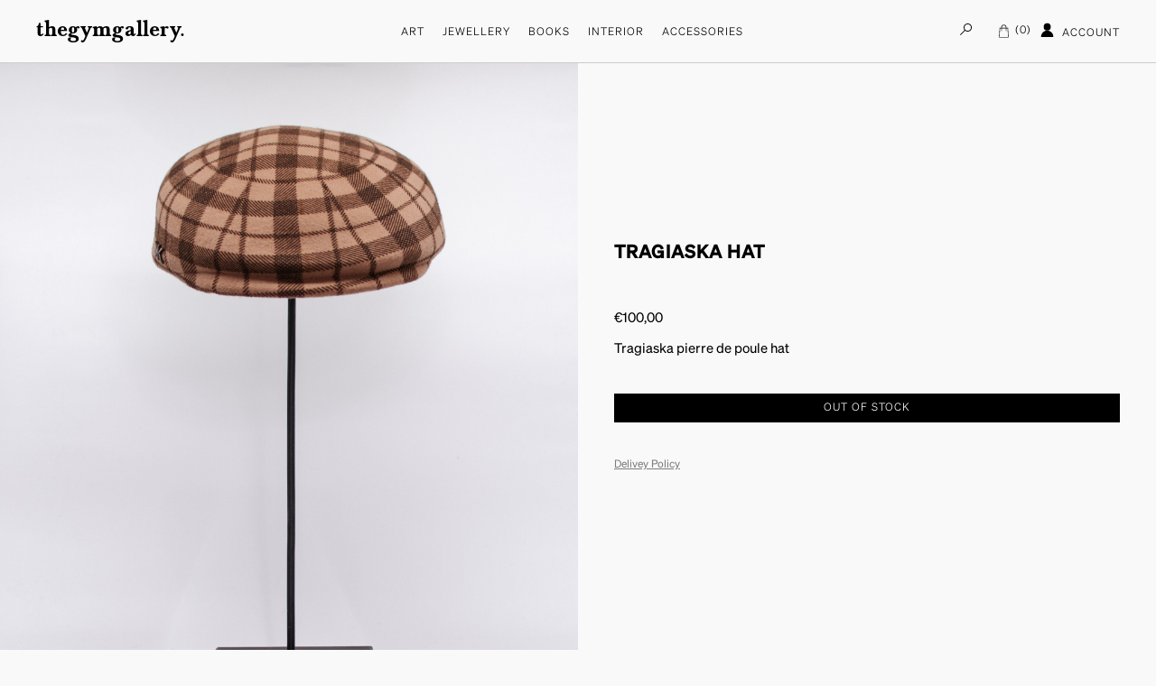

--- FILE ---
content_type: text/css
request_url: https://thegymgallery.com/wp-content/plugins/side-cart-woocommerce/assets/css/xoo-wsc-fonts.css?ver=2.1
body_size: 479
content:
@font-face {
    font-family: 'Woo-Side-Cart';
    src: url("fonts/Woo-Side-Cart.eot?le17z4");
    src: url("fonts/Woo-Side-Cart.eot?le17z4#iefix") format("embedded-opentype"), url("fonts/Woo-Side-Cart.ttf?le17z4") format("truetype"), url("fonts/Woo-Side-Cart.woff?le17z4") format("woff"), url("fonts/Woo-Side-Cart.svg?le17z4#Woo-Side-Cart") format("svg");
    font-weight: normal;
    font-style: normal;
    font-display: block;
}

[class^="xoo-wsc-icon-"], [class*=" xoo-wsc-icon-"] {
    /* use !important to prevent issues with browser extensions that change fonts */
    font-family: 'Woo-Side-Cart' !important;
    speak: never;
    font-style: normal;
    font-weight: normal;
    font-variant: normal;
    text-transform: none;
    line-height: 1;

    /* Better Font Rendering =========== */
    -webkit-font-smoothing: antialiased;
    -moz-osx-font-smoothing: grayscale;
}

.xoo-wsc-icon-coupon-7:before {
    content: "\e925";
}

.xoo-wsc-icon-coupon-8:before {
    content: "\e926";
}

.xoo-wsc-icon-coupon-9:before {
    content: "\e927";
}

.xoo-wsc-icon-coupon-1:before {
    content: "\e91d";
}

.xoo-wsc-icon-coupon-2:before {
    content: "\e91e";
}

.xoo-wsc-icon-coupon-3:before {
    content: "\e91f";
}

.xoo-wsc-icon-coupon-5:before {
    content: "\e920";
}

.xoo-wsc-icon-coupon-6:before {
    content: "\e921";
}

.xoo-wsc-icon-coupon:before {
    content: "\e922";
}

.xoo-wsc-icon-coupon-4:before {
    content: "\e923";
}

.xoo-wsc-icon-bag1:before {
    content: "\e90c";
}

.xoo-wsc-icon-bag2:before {
    content: "\e910";
}

.xoo-wsc-icon-cart1:before {
    content: "\e911";
}

.xoo-wsc-icon-cart2:before {
    content: "\e912";
}

.xoo-wsc-icon-arrow-long-right:before {
    content: "\e900";
}

.xoo-wsc-icon-basket5:before {
    content: "\e901";
}

.xoo-wsc-icon-basket4:before {
    content: "\e902";
}

.xoo-wsc-icon-basket6:before {
    content: "\e903";
}

.xoo-wsc-icon-basket1:before {
    content: "\e904";
}

.xoo-wsc-icon-basket2:before {
    content: "\e905";
}

.xoo-wsc-icon-basket3:before {
    content: "\e906";
}

.xoo-wsc-icon-trash1:before {
    content: "\e907";
}

.xoo-wsc-icon-trash:before {
    content: "\e908";
}

.xoo-wsc-icon-cross:before {
    content: "\e909";
}

.xoo-wsc-icon-check_circle:before {
    content: "\e90a";
}

.xoo-wsc-icon-spinner:before {
    content: "\e97a";
}

.xoo-wsc-icon-spinner2:before {
    content: "\e97b";
}

.xoo-wsc-icon-trash2:before {
    content: "\e9ad";
}

.xoo-wsc-icon-checkmark:before {
    content: "\ea10";
}

.xoo-wsc-icon-discout:before {
    content: "\e924";
}

.xoo-wsc-icon-chevron-thin-left:before {
    content: "\e919";
}

.xoo-wsc-icon-chevron-left:before {
    content: "\e91a";
}

.xoo-wsc-icon-arrow-thin-left:before {
    content: "\e91b";
}

.xoo-wsc-icon-arrow-left:before {
    content: "\e91c";
}

.xoo-wsc-icon-arrow-thin-right:before {
    content: "\e90d";
}

.xoo-wsc-icon-del4:before {
    content: "\e913";
}

.xoo-wsc-icon-pencil:before {
    content: "\e90b";
}

.xoo-wsc-icon-cart:before {
    content: "\e93a";
}

.xoo-wsc-icon-spinner4:before {
    content: "\e97d";
}

.xoo-wsc-icon-spinner8:before {
    content: "\e981";
}

.xoo-wsc-icon-spinner11:before {
    content: "\e984";
}

.xoo-wsc-icon-shopping-bag:before {
    content: "\e918";
}

.xoo-wsc-icon-trash3:before {
    content: "\e914";
}

.xoo-wsc-icon-del1:before {
    content: "\e915";
}

.xoo-wsc-icon-del2:before {
    content: "\e916";
}

.xoo-wsc-icon-del3:before {
    content: "\e917";
}

.xoo-wsc-icon-shopping-bag1:before {
    content: "\e90e";
}

.xoo-wsc-icon-shopping-cart:before {
    content: "\e90f";
}

--- FILE ---
content_type: text/javascript
request_url: https://thegymgallery.com/wp-content/plugins/side-cart-woocommerce/assets/js/xoo-wsc-main.js?ver=2.1
body_size: 5093
content:
jQuery(document).ready(function($){

	var isCartPage 		= xoo_wsc_params.isCart == '1',
		isCheckoutPage 	= xoo_wsc_params.isCheckout == '1';

	var get_wcurl = function( endpoint ) {
		return xoo_wsc_params.wc_ajax_url.toString().replace(
			'%%endpoint%%',
			endpoint
		);
	};


	class Notice{

		constructor( $modal ){
			this.$modal = $modal;
			this.timeout = null;
		}

		add( notice, type = 'success', clearPrevious = true ){

			var $noticeCont = this.$modal.find('.xoo-wsc-notice-container');

			if( clearPrevious ){
				$noticeCont.html('');
			}

			var noticeHTML = type === 'success' ? xoo_wsc_params.html.successNotice.toString().replace( '%s%', notice ) : xoo_wsc_params.html.errorNotice.toString().replace( '%s%', notice );

			$noticeCont.html( noticeHTML );

		}

		showNotification(){

			var $noticeCont = this.$modal.find('.xoo-wsc-notice-container');

			if( !$noticeCont.length || $noticeCont.children().length === 0 ) return;

			$noticeCont.slideDown();
			
			clearTimeout(this.timeout);

			this.timeout = setTimeout(function(){
				$noticeCont.slideUp('slow',function(){
					//$noticeCont.html('');
				});
			},xoo_wsc_params.notificationTime )

		}

		hideNotification(){
			this.$modal.find('.xoo-wsc-notice-container').hide();
		}
	}


	class Container{

		constructor( $modal, container ){
			this.$modal 	= $modal;
			this.container 	= container || 'cart';
			this.notice 	= new Notice( this.$modal );
		}

		eventHandlers(){
			$(document.body).on( 'wc_fragments_refreshed updated_checkout', this.onCartUpdate.bind(this) );
		}

		onCartUpdate(){
			this.unblock();
			this.notice.showNotification();
		}

		setAjaxData( data, noticeSection ){

			var ajaxData = {
				container: this.container,
				noticeSection: noticeSection || this.noticeSection || this.container,
				isCheckout: isCheckoutPage,
				isCart: isCartPage
			}


			if( typeof data === 'object' ){

				$.extend( ajaxData, data );

			}
			else{

				var serializedData = data;

				$.each( ajaxData, function( key, value ){
					serializedData += ( '&'+key+'='+value );
				} )
		
				ajaxData = serializedData;

			}

			return ajaxData;
		}


		toggle( type ){

			var $activeEls 	= this.$modal.add( 'body' ),
				activeClass = 'xoo-wsc-'+ this.container +'-active';

			if( type === 'show' ){
				$activeEls.addClass(activeClass);
			}
			else if( type === 'hide' ){
				$activeEls.removeClass(activeClass);
			}
			else{
				$activeEls.toggleClass(activeClass);
			}

			$(document.body).trigger( 'xoo_wsc_' + this.container + '_toggled', [ type ] );

			this.notice.hideNotification();

		}


		block(){
			this.$modal.addClass('xoo-wsc-loading');
		}

		unblock(){
			this.$modal.removeClass('xoo-wsc-loading');
		}


		refreshMyFragments(){

			if( xoo_wsc_params.refreshCart === "yes" && typeof wc_cart_fragments_params !== 'undefined' ){
				$( document.body ).trigger( 'wc_fragment_refresh' );
				return;
			}

			this.block();

			$.ajax({
				url: xoo_wsc_params.adminurl,
				type: 'POST',
				context: this,
				data: {
					action: 'xoo_wsc_refresh_fragments',
				},
				success: function( response ){
					this.updateFragments(response);
				},
				complete: function(){
					this.unblock();
				}
			})

		}


		updateCartCheckoutPage(){

			//Refresh checkout page
			if( isCheckoutPage ){
				if( $( 'form.checkout' ).length === 0 ){
					location.reload();
					return;
				}
				$(document.body).trigger("update_checkout");
			}

			//Refresh Cart page
			if( isCartPage ){
				$(document.body).trigger("wc_update_cart");
			}

		}

		updateFragments( response ){

			console.log('updated');

			if( response.fragments ){

				$( document.body ).trigger( 'xoo_wsc_before_loading_fragments', [ response ] );

				this.block();

				//Set fragments
		   		$.each( response.fragments, function( key, value ) {
					$( key ).replaceWith( value );
				});

		   		if( typeof wc_cart_fragments_params !== 'undefined' && ( 'sessionStorage' in window && window.sessionStorage !== null ) ){

		   			sessionStorage.setItem( wc_cart_fragments_params.fragment_name, JSON.stringify( response.fragments ) );
					localStorage.setItem( wc_cart_fragments_params.cart_hash_key, response.cart_hash );
					sessionStorage.setItem( wc_cart_fragments_params.cart_hash_key, response.cart_hash );

					if ( response.cart_hash ) {
						sessionStorage.setItem( 'wc_cart_created', ( new Date() ).getTime() );
					}

				}

				$( document.body ).trigger( 'wc_fragments_refreshed' );

				this.unblock();

			}

			if( xoo_wsc_params.refreshCart === "yes" && typeof wc_cart_fragments_params !== 'undefined' ){
				this.block();
				$( document.body ).trigger( 'wc_fragment_refresh' );
				return;
			}

		}

	}


	class Cart extends Container{

		constructor( $modal ){

			super( $modal, 'cart' );

			this.baseQty 		= 1;
			this.qtyUpdateDelay = null;

			this.refreshFragmentsOnPageLoad();
			this.eventHandlers();
			this.initSlider();

		}


		refreshFragmentsOnPageLoad(){
			setTimeout(function(){
				this.refreshMyFragments();
			}.bind(this), xoo_wsc_params.fetchDelay )
		}

		eventHandlers(){

			super.eventHandlers();

			this.$modal.on( 'click', '.xoo-wsc-chng', this.toggleQty.bind(this) );
			this.$modal.on( 'change', '.xoo-wsc-qty', this.changeInputQty.bind(this) );
			this.$modal.on( 'click', '.xoo-wsc-undo-item', this.undoItem.bind(this) );
			this.$modal.on( 'focusin', '.xoo-wsc-qty', this.saveQtyFocus.bind(this) );
			this.$modal.on( 'click', '.xoo-wsc-smr-del', this.deleteIconClick.bind(this) );
			this.$modal.on( 'click', '.xoo-wsch-close, .xoo-wsc-opac, .xoo-wsc-ft-btn-continue', this.closeCartOnClick.bind(this) );
			this.$modal.on( 'click', '.xoo-wsc-basket', this.toggle.bind(this) );

			$(document.body).on( 'xoo_wsc_cart_updated', this.updateCartCheckoutPage.bind(this) );
			$(document.body).on( 'click', 'a.added_to_cart, .xoo-wsc-cart-trigger', this.openCart.bind(this) );
			$(document.body).on( 'added_to_cart', this.addedToCart.bind(this) );

			if( xoo_wsc_params.autoOpenCart === 'yes' && xoo_wsc_params.addedToCart === 'yes'){
				this.openCart();
			}

			if( xoo_wsc_params.ajaxAddToCart === 'yes' ){
				$(document.body).on( 'submit', 'form.cart', this.addToCartFormSubmit.bind(this) );
			}

			if( typeof wc_cart_fragments_params === 'undefined' ){
				$( window ).on( 'pageshow' , this.onPageShow );
			}


			if( isCheckoutPage || isCartPage ){
				$(document.body).on( 'updated_shipping_method', this.refreshMyFragments.bind(this) );
			}

			//Animate shipping bar
			$(document.body).on( 'xoo_wsc_before_loading_fragments', this.storeShippingBarWidth.bind(this) );

		}


		openCart(e){
			if( e ){
				e.preventDefault();
			}
			this.toggle('show');
		}

		addToCartFormSubmit(e){

			var $form = $(e.currentTarget);

			if( $form.closest('.product').hasClass('product-type-external') ) return;

			e.preventDefault();

			var $button  		= $form.find( 'button[type="submit"]'),
				productData 	= $form.serializeArray(),
				hasProductId 	= false;

			//Check for woocommerce custom quantity code 
			//https://docs.woocommerce.com/document/override-loop-template-and-show-quantities-next-to-add-to-cart-buttons/
			$.each( productData, function( key, form_item ){
				if( form_item.name === 'productID' || form_item.name === 'add-to-cart' ){
					if( form_item.value ){
						hasProductId = true;
						return false;
					}
				}
			})

			//If no product id found , look for the form action URL
			if( !hasProductId ){
				var is_url = $form.attr('action').match(/add-to-cart=([0-9]+)/),
					productID = is_url ? is_url[1] : false; 
			}

			// if button as name add-to-cart get it and add to form
	        if( $button.attr('name') && $button.attr('name') == 'add-to-cart' && $button.attr('value') ){
	            var productID = $button.attr('value');
	        }

	        if( productID ){
	        	productData.push({name: 'add-to-cart', value: productID});
	        }

	        productData.push({name: 'action', value: 'xoo_wsc_add_to_cart'});

			this.addToCartAjax( $button, productData );//Ajax add to cart
		}


		addToCartAjax( $button, productData ){

			this.block();

			$button.addClass('loading');

			// Trigger event.
			$( document.body ).trigger( 'adding_to_cart', [ $button, productData ] );

			$.ajax({
				url: xoo_wsc_params.adminurl,
				type: 'POST',
				context: this,
				data: $.param(productData),
			    success: function(response){

					if(response.fragments){
						// Trigger event so themes can refresh other areas.
						$( document.body ).trigger( 'added_to_cart', [ response.fragments, response.cart_hash, $button ] );
					}else{
						window.location.reload();
					}

			    },
			    complete: function(){
			    	this.unblock();
			    	$button
			    		.removeClass('loading')
			    		.addClass('added');
			    }
			})
		}

		addedToCart( e, response, hash, $button ){

			this.updateFragments( { fragments: response } );

			this.onCartUpdate();
	
			var _this = this;

			this.flyToCart( $button, function(){
				if( xoo_wsc_params.autoOpenCart === "yes" ){
					setTimeout(function(){
						_this.openCart();	
					},20 )
				}
			} );
		}


		flyToCart( $atcEL, callback ){

			var $basket = this.$modal.find('.xoo-wsc-basket').length ? this.$modal.find('.xoo-wsc-basket') : $(document.body).find('.xoo-wsc-sc-cont');

			if( !$basket.length || xoo_wsc_params.flyToCart !== 'yes' ){
				callback();
				return;
			}

			var customDragImgClass 	= '',
				$dragIMG 			= null,
				$product 			= $atcEL.parents('.product');


			//If has product container
			if( $product.length ){

				var $productGallery = $product.find('.woocommerce-product-gallery');

				if( customDragImgClass && $product.find( customDragImgClass ).length ){
					$dragIMG = $product.find( customDragImgClass );
				}
				else if( $product.find( 'img[data-xooWscFly="fly"]' ).length ){
					if( $productGallery.length ){
						$dragIMG = $productGallery.find( '.flex-active-slide img[data-xooWscFly="fly"]' ).length ? $productGallery.find( '.flex-active-slide img[data-xooWscFly="fly"]' ) : $productGallery.find( 'img[data-xooWscFly="fly"]' )
					}
					else{
						$dragIMG = $product.find( 'img[data-xooWscFly="fly"]' );
					}
				}
				else if( $productGallery.length ){
					$dragIMG = $productGallery;
				}
				else{
					$dragIMG = $product;
				}

			}
			else if( customDragImgClass ){
				var moveUp = 4;
				for ( var i = moveUp; i >= 0; i-- ) {
					var $foundImg = $atcEL.parent().find( customDragImgClass );
					if( $foundImg.length ){
						$dragIMG = $foundImg;
						return false;
					}
				}
			}


			if( !$dragIMG || !$dragIMG.length ){
				callback();
				return;
			}

			var $imgclone = $dragIMG
				.clone()
	    		.offset({
		            top: $dragIMG.offset().top,
		            left: $dragIMG.offset().left
		        })
	        	.addClass( 'xoo-wsc-fly-animating' )
	            .appendTo( $('body') )
	            .animate({
	            	'top': $basket.offset().top - 10,
		            'left': $basket.offset().left - 10,
		            'width': 75,
		            'height': 75
		        }, 1000, 'easeInOutExpo' );
	        
	        setTimeout(function () {
	        	callback()
	        }, 1500 );

	        $imgclone.animate({
	        	'width': 0,
	        	'height': 0
	        }, function () {
	        	$(this).detach();
	        });

		}


		toggleQty(e){

			var $toggler 	= $(e.currentTarget),
				$input 		= $toggler.siblings('.xoo-wsc-qty');

			if( !$input.length ) return;

			var baseQty = this.baseQty = parseFloat( $input.val() ),
				step 	= parseFloat( $input.attr('step') ),
				action 	= $toggler.hasClass( 'xoo-wsc-plus' ) ? 'add' : 'less',
				newQty 	= action === 'add' ? baseQty + step : baseQty - step;

			
			$input.val(newQty).trigger('change');

		}

		changeInputQty(e){

			this.notice.hideNotification();

			var $_this	= this,
 				$input 	= $(e.currentTarget),
				newQty 	= parseFloat( $input.val() ),
				step 	= parseFloat( $input.attr('step') ),
				min 	= parseFloat( $input.attr('min') ),
				max 	= parseFloat( $input.attr('max') ),
				invalid = false,
				message = false;


			//Validation
			
			if( isNaN( newQty )  || newQty < 0 || newQty < min  ){
				invalid = true;
			}
			else if( newQty > max ){
				invalid = true;
				message = xoo_wsc_params.strings.maxQtyError.replace( '%s%', max );
			}
			else if( ( newQty % step ) !== 0 ){
				invalid = true;
				message = xoo_wsc_params.strings.stepQtyError.replace( '%s%', step );
			}
			
			//Set back to default quantity
			if( invalid ){
				$input.val( this.baseQty );
				if( message ){
					this.notice.add( message, 'error' );
					this.notice.showNotification();
				}
				return;
			}

			//Update
			$input.val( newQty );

			clearTimeout( this.qtyUpdateDelay );

			this.qtyUpdateDelay = setTimeout(function(){
				$_this.updateItemQty( $input.parents('.xoo-wsc-product').data('key'), newQty )
			}, xoo_wsc_params.qtyUpdateDelay );
			
			
		}

		updateItemQty( cart_key, qty ){

			if( !cart_key || qty === undefined ) return;

			this.block();

			var formData = {
				action: 'xoo_wsc_update_item_quantity',
				cart_key: cart_key,
				qty: qty
			}

			$.ajax({
				url: xoo_wsc_params.adminurl,
				type: 'POST',
				context: this,
				data: this.setAjaxData(formData),
				success: function(response){
					this.updateFragments( response );
					$(document.body).trigger( 'xoo_wsc_quantity_updated', [response] );
					$(document.body).trigger( 'xoo_wsc_cart_updated', [response] );
					this.unblock();
				}

			})
		}


		closeCartOnClick(e){
			e.preventDefault();
			this.toggle( 'hide' );
		}


		saveQtyFocus(e){
			this.baseQty = $(e.currentTarget).val();
		}


		onPageShow(e){
			if ( e.originalEvent.persisted ) {
				this.refreshMyFragments();
				$( document.body ).trigger( 'wc_fragment_refresh' );
			}
		}

		deleteIconClick(e){
			this.updateItemQty( $( e.currentTarget ).parents('.xoo-wsc-product').data('key'), 0 );
		}

		undoItem(e){

			var $undo 		= $(e.currentTarget),
				formData 	= {
					action: 'xoo_wsc_undo_item',
					cart_key: $undo.data('key')
				}

			this.block();

			$.ajax({
				url: xoo_wsc_params.adminurl,
				type: 'POST',
				context: this,
				data: this.setAjaxData(formData),
				success: function(response){
					this.updateFragments( response );
					$(document.body).trigger( 'xoo_wsc_item_restored', [response] );
					$(document.body).trigger( 'xoo_wsc_cart_updated', [response] );
					this.unblock();
				}

			})
		}

		storeShippingBarWidth( e ){
			var $bar = $(document.body).find( '.xoo-wsc-sb-bar > span' );
			if( !$bar.length ) return;
			this.shippingBarWidth = $bar.prop('style').width;
		}

		onCartUpdate(){
			super.onCartUpdate();
			this.animateShippingBar();
			this.initSlider();
			this.showBasket();
		}

		showBasket(){

			var $basket = $('.xoo-wsc-basket'),
				show 	= xoo_wsc_params.showBasket;

			if( show === "always_show" ){
				$basket.show();	
			}
			else if( show === "hide_empty" ){
				if( this.$modal.find('.xoo-wsc-product').length ){
					$basket.show();
				}
				else{
					$basket.hide();
				}
			}
			else{
				$basket.hide();
			}
		}

		animateShippingBar(){
			if( isCartPage || isCheckoutPage ) return;
			var $bar = $(document.body).find( '.xoo-wsc-sb-bar > span' );
			if( !$bar.length || !this.shippingBarWidth ) return;
			var newWidth = $bar.prop('style').width;
			$bar
				.width( this.shippingBarWidth )
				.animate({ width: newWidth }, 400, 'linear')
		}


		initSlider(){

			if( !$.isFunction( $.fn.lightSlider ) ) return;

			$('ul.xoo-wsc-sp-slider').lightSlider({
				item: 1,
			});
			
		}

	}

	

	class Slider extends Container{

		constructor( $modal ){

			super( $modal, 'slider' );

			if( xoo_wsc_params.sliderAutoClose ) this.noticeSection = 'cart';

			this.eventHandlers();

			this.shipping = xoo_wsc_params.shippingEnabled ? Shipping.init( this ) : null;
		}

		eventHandlers(){

			super.eventHandlers();


			$( document.body ).on( 'click', '.xoo-wsc-toggle-slider', this.triggerSlider.bind(this) );
			$( document.body ).on( 'xoo_wsc_cart_toggled', this.closeSliderOnCartClose.bind(this) );

			if( xoo_wsc_params.sliderAutoClose ){
				$( document.body ).on( 'xoo_wsc_coupon_applied xoo_wsc_shipping_calculated updated_shipping_method xoo_wsc_coupon_removed', this.closeSlider.bind(this) );
			}

			this.$modal.on( 'submit', 'form.xoo-wsc-sl-apply-coupon', this.submitCouponForm.bind(this) );
			this.$modal.on( 'click', '.xoo-wsc-coupon-apply-btn', this.applyCouponFromBtn.bind(this) );
			$(document.body).on( 'click', '.xoo-wsc-remove-coupon', this.removeCoupon.bind(this) );
		}


		removeCoupon(e){

			e.preventDefault();

			var $removeEl 	= $(e.currentTarget),
				coupon 		= $removeEl.data('code'),
				formData 	= {
					coupon: coupon,
					action: 'xoo_wsc_remove_coupon'
				};

			this.block();	

			$.ajax( {
				url: xoo_wsc_params.adminurl,
				type: 'POST',
				context: this,
				data: this.setAjaxData( formData, cart.$modal.find( $removeEl ).length ? 'cart' : 'slider' ),
				success: function( response ) {
					this.updateFragments(response);
				},
				complete: function() {
					this.unblock();
					this.updateCartCheckoutPage();
					$( document.body ).trigger( 'xoo_wsc_coupon_removed' );
				}
			} );
		}

		onCartUpdate(){
			super.onCartUpdate();
			this.toggleContent();
		}

		closeSlider(){
			this.toggle('hide');
		}


		applyCouponFromBtn(e){
			this.applyCoupon( $(e.currentTarget).val() );
		}

		submitCouponForm(e){

			e.preventDefault();

			var $form = $(e.currentTarget);

			this.applyCoupon( $form.find('input[name="xoo-wsc-slcf-input"]').val() );

		}


		closeSliderOnCartClose(e){

			var $this = $(e.currentTarget); 

			if( !cart.$modal.hasClass('xoo-wsc-cart-active') ){
				this.toggle('hide');
			}

		}


		triggerSlider(e){

			var $toggler 	= $(e.currentTarget),
 				slider 		= $toggler.data('slider');

			if( slider === 'shipping' && isCheckoutPage ){
				this.notice.add( xoo_wsc_params.strings.calculateCheckout, 'error' );
				this.notice.showNotification();
				return;
			}


			this.$modal.attr( 'data-slider', slider );
			
			this.toggle();

			this.toggleContent();
		}


		toggleContent(){

			var activeSlider = '';

			$('.xoo-wsc-sl-content').hide();
			
			var activeSlider 	= this.$modal.attr('data-slider'),
				$toggleEl 		= $('.xoo-wsc-sl-content[data-slider="'+activeSlider+'"]');
	
			if( $toggleEl.length ) $toggleEl.show();

			$( document.body ).trigger( 'xoo_wsc_slider_data_toggled', [activeSlider] );
		}


		applyCoupon( coupon ){

			if( !coupon ){
				this.notice.add( xoo_wsc_params.strings.couponEmpty, 'error' );
				this.notice.showNotification();
				return;
			}

			this.block();

			var formData = {
				'coupon': coupon,
				'action': 'xoo_wsc_apply_coupon'
			}

			$.ajax( {
				url: xoo_wsc_params.adminurl,
				type: 'POST',
				context: this,
				data: this.setAjaxData( formData ),
				success: function( response ) {
					this.updateFragments(response);
				},
				complete: function() {
					this.unblock();
					this.updateCartCheckoutPage();
					$( document.body ).trigger( 'xoo_wsc_coupon_applied' );
				}
			} );

		}

	}

	

	var Shipping = {

		init: function( slider ){
			slider.$modal.on( 'change', 'input.xoo-wsc-shipping-method', this.shippingMethodChange );
			slider.$modal.on( 'submit', 'form.woocommerce-shipping-calculator', this.shippingCalculatorSubmit );
			slider.$modal.on( 'click', '.shipping-calculator-button', this.toggleCalculator );
			$(document.body).on( 'wc_fragments_refreshed wc_fragments_loaded xoo_wsc_slider_data_toggled', this.initSelect2 );
		},

		toggleCalculator: function(e){

			e.preventDefault();
			e.stopImmediatePropagation();

			$(this).siblings('.shipping-calculator-form').slideToggle();
			$( document.body ).trigger( 'country_to_state_changed' );
		},

		shippingCalculatorSubmit: function(e){

			e.preventDefault();
			e.stopImmediatePropagation();

			var $form = $(this);

			slider.block();

			// Provide the submit button value because wc-form-handler expects it.
			$( '<input />' )
				.attr( 'type', 'hidden' )
				.attr( 'name', 'calc_shipping' )
				.attr( 'value', 'x' )
				.appendTo( $form );

			var formData = $form.serialize() + '&action=xoo_wsc_calculate_shipping';

			// Make call to actual form post URL.
			$.ajax( {
				url: xoo_wsc_params.adminurl,
				type: 'POST',
				context: this,
				data: slider.setAjaxData(formData),
				success: function( response ) {
					slider.updateFragments(response);
				},
				complete: function() {
					slider.unblock();
					slider.updateCartCheckoutPage();
					$( document.body ).trigger( 'xoo_wsc_shipping_calculated' );
				}
			} );

		},

		shippingMethodChange: function(e){

			e.preventDefault();
			e.stopImmediatePropagation();

			var shipping_methods = {};

			slider.block();

			$( 'select.shipping_method, :input[name^=xoo-wsc-shipping_method][type=radio]:checked, :input[name^=shipping_method][type=hidden]' ).each( function() {
				shipping_methods[ $( this ).data( 'index' ) ] = $( this ).val();
			} );

			var formData = {
				shipping_method: shipping_methods,
				action: 'xoo_wsc_update_shipping_method',
			}

			$.ajax( {
				type:     'POST',
				url:      xoo_wsc_params.adminurl,
				data:     slider.setAjaxData( formData ),
				success:  function( response ) {
					slider.updateFragments(response);
				},
				complete: function() {
					slider.unblock();
					slider.updateCartCheckoutPage();
					$( document.body ).trigger( 'updated_shipping_method' );
				}
			} );

		},

		initSelect2: function(e){
			$( document.body ).trigger( 'country_to_state_changed' );
		},
	}


	var cart 	= new Cart( $('.xoo-wsc-modal') ),
		slider 	= new Slider( $('.xoo-wsc-slider-modal') );

})

--- FILE ---
content_type: text/javascript
request_url: https://thegymgallery.com/wp-content/themes/thegym/assets/js/main.js?ver=6.9
body_size: 324
content:
$stateMobile = jQuery(window).width() < 768;
$stateTablet = jQuery(window).width() >= 768 && jQuery(window).width() < 1025;
$stateDesktop = jQuery(window).width() >= 1025;
$stateNotphone = jQuery(window).width() >= 768;
$stateNotdesktop = jQuery(window).width() < 1025;

jQuery(document).ready(function(){
poduct_init();	
carousel();
phone_init();

var activeurl = window.location;
jQuery('a[href="'+activeurl+'"]').parent('li').addClass('active');

// jQuery("#page a:not(.post-edit-link)").each(function(){
// 	$href = jQuery(this).attr("href");
// 	jQuery(this).attr("href", ""+$href+"/?nocache=1");
// })


jQuery(".shop-menu .search").click(function(){
	jQuery("body").toggleClass("search-visible");
});
});

jQuery(window).scroll(function(){
});


function phone_init(){
	jQuery(".menu-icon").click(function(){
		jQuery("body").toggleClass("menu-visible");
	})
}
function poduct_init(){
	jQuery(".product-images .image-container").click(function(){
		$imgUrl = jQuery(this).attr("data-image");
		jQuery(".overlay img").attr("src", $imgUrl);
		jQuery(".overlay").addClass("visible");
	});

	jQuery(".overlay").click(function(){
		jQuery(this).removeClass("visible");
		jQuery(".overlay img").attr("src", null);
	})
}

function carousel(){
	jQuery('.owl-carousel').owlCarousel({
	    nav:true,
	    dots:true,
	    loop:false,
	    nav:false,
	    items:1,
	   responsiveClass:true,
	   responsive : {
	    // breakpoint from 0 up
	    0 : {
	       items:1,
	    },
	    // breakpoint from 768 up
	    768 : {
	        items:2
	    }
	}
	  
	})
}